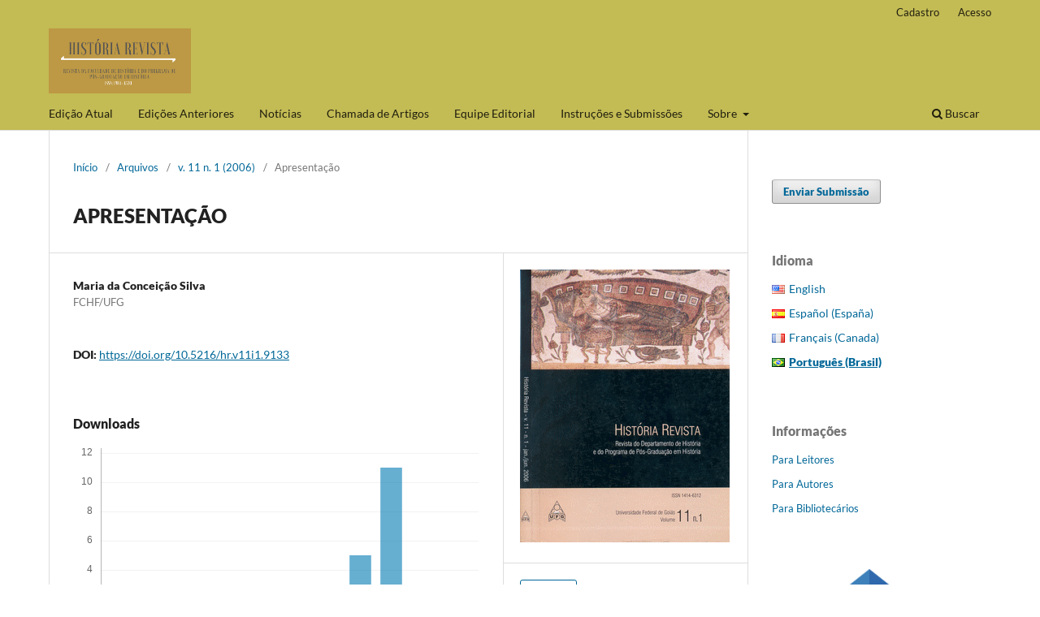

--- FILE ---
content_type: text/html; charset=utf-8
request_url: https://revistas.ufg.br/historia/article/view/9133
body_size: 8098
content:
<!DOCTYPE html>
<html lang="pt-BR" xml:lang="pt-BR">
<head>
	<meta charset="utf-8">
	<meta name="viewport" content="width=device-width, initial-scale=1.0">
	<title>
		APRESENTAÇÃO
							| História Revista
			</title>

	
<meta name="generator" content="Open Journal Systems 3.3.0.21" />
<meta name="description" content="A História Revista é uma publicação quadrimestral da Universidade Federal de Goiás, dedicada à divulgação de pesquisas inéditas em História e áreas afins.">
<meta name="keywords" content="História, Pesquisa Histórica, Ciências Humanas, Universidade Federal de Goiás, Artigos Acadêmicos">
<meta name="keywords" content="Antiguidade, Medieval, Moderna, Contemporânea, Colonial, Imperial, República Velha, Era Vargas, Ditadura Militar, Imperialismo, Colonialismo, Capitalismo, Socialismo, Democracia, Ditadura, Globalização, Modernidade, Patrimônio, Memória, Escravidão, Indígenas, Imigrantes, Operários, Mulheres, LGBTQIA+, Juventude, Elite, Camponeses, Revolução Francesa, Segunda Guerra Mundial, Guerra Fria, Independência do Brasil, Descobrimento do Brasil, Crise de 1929, Diretas Já, Entrevista, Resenha, Ensaio, Artigo de Pesquisa, Documento Histórico, Análise, Opinião, História Pública, Historiografia, Teoria da História, Método Histórico, Pesquisa Histórica, Análise Documental, História Comparada, Arqueologia, Antropologia, Sociologia, Economia, Geografia, Ciência Política, Filosofia, Literatura, Arte">
<meta name="robots" content="index, follow">
<meta property="og:title" content="História Revista">
<meta property="og:description" content="Publicação dedicada à divulgação de pesquisas inéditas em História e áreas afins.">
<meta property="og:image" content="URL_da_imagem_de_destaque">
<meta property="og:url" content="URL_da_revista">

<link rel="schema.DC" href="http://purl.org/dc/elements/1.1/" />
<meta name="DC.Creator.PersonalName" content="Maria da Conceição Silva"/>
<meta name="DC.Date.created" scheme="ISO8601" content="2010-03-22"/>
<meta name="DC.Date.dateSubmitted" scheme="ISO8601" content="2010-03-22"/>
<meta name="DC.Date.issued" scheme="ISO8601" content="2008-11-04"/>
<meta name="DC.Date.modified" scheme="ISO8601" content="2010-03-22"/>
<meta name="DC.Description" xml:lang="pt" content=""/>
<meta name="DC.Format" scheme="IMT" content="application/pdf"/>
<meta name="DC.Identifier" content="9133"/>
<meta name="DC.Identifier.DOI" content="10.5216/hr.v11i1.9133"/>
<meta name="DC.Identifier.URI" content="https://revistas.ufg.br/historia/article/view/9133"/>
<meta name="DC.Language" scheme="ISO639-1" content="pt"/>
<meta name="DC.Rights" content="Copyright (c)  "/>
<meta name="DC.Rights" content=""/>
<meta name="DC.Source" content="História Revista"/>
<meta name="DC.Source.ISSN" content="1984-4530"/>
<meta name="DC.Source.Issue" content="1"/>
<meta name="DC.Source.Volume" content="11"/>
<meta name="DC.Source.URI" content="https://revistas.ufg.br/historia"/>
<meta name="DC.Title" content="APRESENTAÇÃO"/>
<meta name="DC.Type" content="Text.Serial.Journal"/>
<meta name="DC.Type.articleType" content="Apresentação"/>
<meta name="gs_meta_revision" content="1.1"/>
<meta name="citation_journal_title" content="História Revista"/>
<meta name="citation_journal_abbrev" content="Hist.Rev."/>
<meta name="citation_issn" content="1984-4530"/> 
<meta name="citation_author" content="Maria da Conceição Silva"/>
<meta name="citation_author_institution" content="FCHF/UFG"/>
<meta name="citation_title" content="APRESENTAÇÃO"/>
<meta name="citation_language" content="pt"/>
<meta name="citation_date" content="2006"/>
<meta name="citation_volume" content="11"/>
<meta name="citation_issue" content="1"/>
<meta name="citation_doi" content="10.5216/hr.v11i1.9133"/>
<meta name="citation_abstract_html_url" content="https://revistas.ufg.br/historia/article/view/9133"/>
<meta name="citation_pdf_url" content="https://revistas.ufg.br/historia/article/download/9133/6288"/>
	<link rel="stylesheet" href="https://revistas.ufg.br/historia/$$$call$$$/page/page/css?name=stylesheet" type="text/css" /><link rel="stylesheet" href="https://revistas.ufg.br/historia/$$$call$$$/page/page/css?name=font" type="text/css" /><link rel="stylesheet" href="https://revistas.ufg.br/lib/pkp/styles/fontawesome/fontawesome.css?v=3.3.0.21" type="text/css" /><link rel="stylesheet" href="https://revistas.ufg.br/plugins/generic/doiInSummary/styles/doi.css?v=3.3.0.21" type="text/css" /><link rel="stylesheet" href="https://revistas.ufg.br/public/site/styleSheet.css?v=3.3.0.21" type="text/css" />
</head>
<body class="pkp_page_article pkp_op_view has_site_logo" dir="ltr">

	<div class="pkp_structure_page">

				<header class="pkp_structure_head" id="headerNavigationContainer" role="banner">
						
 <nav class="cmp_skip_to_content" aria-label="Ir para os links de conteúdo">
	<a href="#pkp_content_main">Ir para o conteúdo principal</a>
	<a href="#siteNav">Ir para o menu de navegação principal</a>
		<a href="#pkp_content_footer">Ir para o rodapé</a>
</nav>

			<div class="pkp_head_wrapper">

				<div class="pkp_site_name_wrapper">
					<button class="pkp_site_nav_toggle">
						<span>Open Menu</span>
					</button>
										<div class="pkp_site_name">
																<a href="						https://revistas.ufg.br/historia/index
					" class="is_img">
							<img src="https://revistas.ufg.br/public/journals/21/pageHeaderLogoImage_pt_BR.png" width="332" height="152" alt="Logo História Revista UFG" />
						</a>
										</div>
				</div>

				
				<nav class="pkp_site_nav_menu" aria-label="Navegação no Site">
					<a id="siteNav"></a>
					<div class="pkp_navigation_primary_row">
						<div class="pkp_navigation_primary_wrapper">
																				<ul id="navigationPrimary" class="pkp_navigation_primary pkp_nav_list">
								<li class="">
				<a href="https://revistas.ufg.br/historia/issue/current">
					Edição Atual
				</a>
							</li>
								<li class="">
				<a href="https://revistas.ufg.br/historia/issue/archive">
					Edições Anteriores
				</a>
							</li>
								<li class="">
				<a href="https://revistas.ufg.br/historia/announcement">
					Notícias
				</a>
							</li>
								<li class="">
				<a href="https://revistas.ufg.br/historia/chamadaartigos">
					Chamada de Artigos
				</a>
							</li>
								<li class="">
				<a href="https://revistas.ufg.br/historia/about/editorialTeam">
					Equipe Editorial
				</a>
							</li>
								<li class="">
				<a href="https://revistas.ufg.br/historia/about/submissions">
					Instruções e Submissões
				</a>
							</li>
								<li class="">
				<a href="https://revistas.ufg.br/historia/about">
					Sobre
				</a>
									<ul>
																					<li class="">
									<a href="https://revistas.ufg.br/historia/about">
										Sobre a Revista
									</a>
								</li>
																												<li class="">
									<a href="https://revistas.ufg.br/historia/about/privacy">
										Declaração de Privacidade
									</a>
								</li>
																												<li class="">
									<a href="https://revistas.ufg.br/historia/about/contact">
										Contato
									</a>
								</li>
																												<li class="">
									<a href="https://revistas.ufg.br/historia/about/geradorcertificados">
										Certificados - Pareceristas
									</a>
								</li>
																		</ul>
							</li>
			</ul>

				

																						<div class="pkp_navigation_search_wrapper">
									<a href="https://revistas.ufg.br/historia/search" class="pkp_search pkp_search_desktop">
										<span class="fa fa-search" aria-hidden="true"></span>
										Buscar
									</a>
								</div>
													</div>
					</div>
					<div class="pkp_navigation_user_wrapper" id="navigationUserWrapper">
							<ul id="navigationUser" class="pkp_navigation_user pkp_nav_list">
								<li class="profile">
				<a href="https://revistas.ufg.br/historia/user/register">
					Cadastro
				</a>
							</li>
								<li class="profile">
				<a href="https://revistas.ufg.br/historia/login">
					Acesso
				</a>
							</li>
										</ul>

					</div>
				</nav>
			</div><!-- .pkp_head_wrapper -->
		</header><!-- .pkp_structure_head -->

						<div class="pkp_structure_content has_sidebar">
			<div class="pkp_structure_main" role="main">
				<a id="pkp_content_main"></a>

<div class="page page_article">
			<nav class="cmp_breadcrumbs" role="navigation" aria-label="Você está aqui:">
	<ol>
		<li>
			<a href="https://revistas.ufg.br/historia/index">
				Início
			</a>
			<span class="separator">/</span>
		</li>
		<li>
			<a href="https://revistas.ufg.br/historia/issue/archive">
				Arquivos
			</a>
			<span class="separator">/</span>
		</li>
					<li>
				<a href="https://revistas.ufg.br/historia/issue/view/632">
					v. 11 n. 1 (2006)
				</a>
				<span class="separator">/</span>
			</li>
				<li class="current" aria-current="page">
			<span aria-current="page">
									Apresentação
							</span>
		</li>
	</ol>
</nav>
	
		  	 <article class="obj_article_details">

		
	<h1 class="page_title">
		APRESENTAÇÃO
	</h1>

	
	<div class="row">
		<div class="main_entry">

							<section class="item authors">
					<h2 class="pkp_screen_reader">Autores</h2>
					<ul class="authors">
											<li>
							<span class="name">
								Maria da Conceição Silva
							</span>
															<span class="affiliation">
									FCHF/UFG
																	</span>
																				</li>
										</ul>
				</section>
			
																												<section class="item doi">
						<h2 class="label">
														DOI:
						</h2>
						<span class="value">
							<a href="https://doi.org/10.5216/hr.v11i1.9133">
								https://doi.org/10.5216/hr.v11i1.9133
							</a>
						</span>
					</section>
							
						
						
			<div class="item downloads_chart">
	<h3 class="label">
		Downloads
	</h3>
	<div class="value">
		<canvas class="usageStatsGraph" data-object-type="Submission" data-object-id="9133"></canvas>
		<div class="usageStatsUnavailable" data-object-type="Submission" data-object-id="9133">
			Não há dados estatísticos.
		</div>
	</div>
</div>


																			
						
		</div><!-- .main_entry -->

		<div class="entry_details">

										<div class="item cover_image">
					<div class="sub_item">
													<a href="https://revistas.ufg.br/historia/issue/view/632">
								<img src="https://revistas.ufg.br/public/journals/21/cover_632.gif" alt="">
							</a>
											</div>
				</div>
			
										<div class="item galleys">
					<h2 class="pkp_screen_reader">
						Downloads
					</h2>
					<ul class="value galleys_links">
													<li>
								
	
							

<a class="obj_galley_link pdf" href="https://revistas.ufg.br/historia/article/view/9133/6288">

		
	PDF

	</a>
							</li>
											</ul>
				</div>
						
						<div class="item published">
				<section class="sub_item">
					<h2 class="label">
						Publicado
					</h2>
					<div class="value">
																			<span>2010-03-22</span>
																	</div>
				</section>
							</div>
			
										<div class="item citation">
					<section class="sub_item citation_display">
						<h2 class="label">
							Como Citar
						</h2>
						<div class="value">
							<div id="citationOutput" role="region" aria-live="polite">
								<div class="csl-bib-body">
  <div class="csl-entry">SILVA, Maria da Conceição. APRESENTAÇÃO. <b>História Revista</b>, Goiânia, v. 11, n. 1, 2010. DOI: 10.5216/hr.v11i1.9133. Disponível em: https://revistas.ufg.br/historia/article/view/9133. Acesso em: 26 jan. 2026.</div>
</div>
							</div>
							<div class="citation_formats">
								<button class="cmp_button citation_formats_button" aria-controls="cslCitationFormats" aria-expanded="false" data-csl-dropdown="true">
									Fomatos de Citação
								</button>
								<div id="cslCitationFormats" class="citation_formats_list" aria-hidden="true">
									<ul class="citation_formats_styles">
																					<li>
												<a
													rel="nofollow"
													aria-controls="citationOutput"
													href="https://revistas.ufg.br/historia/citationstylelanguage/get/acm-sig-proceedings?submissionId=9133&amp;publicationId=7531"
													data-load-citation
													data-json-href="https://revistas.ufg.br/historia/citationstylelanguage/get/acm-sig-proceedings?submissionId=9133&amp;publicationId=7531&amp;return=json"
												>
													ACM
												</a>
											</li>
																					<li>
												<a
													rel="nofollow"
													aria-controls="citationOutput"
													href="https://revistas.ufg.br/historia/citationstylelanguage/get/acs-nano?submissionId=9133&amp;publicationId=7531"
													data-load-citation
													data-json-href="https://revistas.ufg.br/historia/citationstylelanguage/get/acs-nano?submissionId=9133&amp;publicationId=7531&amp;return=json"
												>
													ACS
												</a>
											</li>
																					<li>
												<a
													rel="nofollow"
													aria-controls="citationOutput"
													href="https://revistas.ufg.br/historia/citationstylelanguage/get/apa?submissionId=9133&amp;publicationId=7531"
													data-load-citation
													data-json-href="https://revistas.ufg.br/historia/citationstylelanguage/get/apa?submissionId=9133&amp;publicationId=7531&amp;return=json"
												>
													APA
												</a>
											</li>
																					<li>
												<a
													rel="nofollow"
													aria-controls="citationOutput"
													href="https://revistas.ufg.br/historia/citationstylelanguage/get/associacao-brasileira-de-normas-tecnicas?submissionId=9133&amp;publicationId=7531"
													data-load-citation
													data-json-href="https://revistas.ufg.br/historia/citationstylelanguage/get/associacao-brasileira-de-normas-tecnicas?submissionId=9133&amp;publicationId=7531&amp;return=json"
												>
													ABNT
												</a>
											</li>
																					<li>
												<a
													rel="nofollow"
													aria-controls="citationOutput"
													href="https://revistas.ufg.br/historia/citationstylelanguage/get/chicago-author-date?submissionId=9133&amp;publicationId=7531"
													data-load-citation
													data-json-href="https://revistas.ufg.br/historia/citationstylelanguage/get/chicago-author-date?submissionId=9133&amp;publicationId=7531&amp;return=json"
												>
													Chicago
												</a>
											</li>
																					<li>
												<a
													rel="nofollow"
													aria-controls="citationOutput"
													href="https://revistas.ufg.br/historia/citationstylelanguage/get/harvard-cite-them-right?submissionId=9133&amp;publicationId=7531"
													data-load-citation
													data-json-href="https://revistas.ufg.br/historia/citationstylelanguage/get/harvard-cite-them-right?submissionId=9133&amp;publicationId=7531&amp;return=json"
												>
													Harvard
												</a>
											</li>
																					<li>
												<a
													rel="nofollow"
													aria-controls="citationOutput"
													href="https://revistas.ufg.br/historia/citationstylelanguage/get/ieee?submissionId=9133&amp;publicationId=7531"
													data-load-citation
													data-json-href="https://revistas.ufg.br/historia/citationstylelanguage/get/ieee?submissionId=9133&amp;publicationId=7531&amp;return=json"
												>
													IEEE
												</a>
											</li>
																					<li>
												<a
													rel="nofollow"
													aria-controls="citationOutput"
													href="https://revistas.ufg.br/historia/citationstylelanguage/get/modern-language-association?submissionId=9133&amp;publicationId=7531"
													data-load-citation
													data-json-href="https://revistas.ufg.br/historia/citationstylelanguage/get/modern-language-association?submissionId=9133&amp;publicationId=7531&amp;return=json"
												>
													MLA
												</a>
											</li>
																					<li>
												<a
													rel="nofollow"
													aria-controls="citationOutput"
													href="https://revistas.ufg.br/historia/citationstylelanguage/get/turabian-fullnote-bibliography?submissionId=9133&amp;publicationId=7531"
													data-load-citation
													data-json-href="https://revistas.ufg.br/historia/citationstylelanguage/get/turabian-fullnote-bibliography?submissionId=9133&amp;publicationId=7531&amp;return=json"
												>
													Turabian
												</a>
											</li>
																					<li>
												<a
													rel="nofollow"
													aria-controls="citationOutput"
													href="https://revistas.ufg.br/historia/citationstylelanguage/get/vancouver?submissionId=9133&amp;publicationId=7531"
													data-load-citation
													data-json-href="https://revistas.ufg.br/historia/citationstylelanguage/get/vancouver?submissionId=9133&amp;publicationId=7531&amp;return=json"
												>
													Vancouver
												</a>
											</li>
																			</ul>
																			<div class="label">
											Baixar Citação
										</div>
										<ul class="citation_formats_styles">
																							<li>
													<a href="https://revistas.ufg.br/historia/citationstylelanguage/download/ris?submissionId=9133&amp;publicationId=7531">
														<span class="fa fa-download"></span>
														Endnote/Zotero/Mendeley (RIS)
													</a>
												</li>
																							<li>
													<a href="https://revistas.ufg.br/historia/citationstylelanguage/download/bibtex?submissionId=9133&amp;publicationId=7531">
														<span class="fa fa-download"></span>
														BibTeX
													</a>
												</li>
																					</ul>
																	</div>
							</div>
						</div>
					</section>
				</div>
			
										<div class="item issue">

											<section class="sub_item">
							<h2 class="label">
								Edição
							</h2>
							<div class="value">
								<a class="title" href="https://revistas.ufg.br/historia/issue/view/632">
									v. 11 n. 1 (2006)
								</a>
							</div>
						</section>
					
											<section class="sub_item">
							<h2 class="label">
								Seção
							</h2>
							<div class="value">
								Apresentação
							</div>
						</section>
					
									</div>
			
															
										<div class="item copyright">
					<h2 class="label">
						Licença
					</h2>
										<p><strong>Declaração de Direito Autoral</strong></p>
<p>Concedo à <em><strong>História Revista </strong></em>o direito de primeira publicação da versão revisada do meu artigo, licenciado sob a <em>Licença Creative Commons Attribution</em>, que permite o compartilhamento do trabalho com reconhecimento da autoria e publicação inicial nesta revista.</p>
<p>Afirmo ainda que meu artigo não está sendo submetido a outra publicação e não foi publicado na íntegra em outro periódico, assumindo total responsabilidade por sua originalidade, podendo incidir sobre mim eventuais encargos decorrentes de reivindicação, por parte de terceiros, em relação à autoria do mesmo.</p>
				</div>
			
			

		</div><!-- .entry_details -->
	</div><!-- .row -->

</article>

	

</div><!-- .page -->

	</div><!-- pkp_structure_main -->

									<div class="pkp_structure_sidebar left" role="complementary" aria-label="Barra lateral">
				<div class="pkp_block block_make_submission">
	<h2 class="pkp_screen_reader">
		Enviar Submissão
	</h2>

	<div class="content">
		<a class="block_make_submission_link" href="https://revistas.ufg.br/historia/about/submissions">
			Enviar Submissão
		</a>
	</div>
</div>

<link rel="stylesheet" type="text/css" href="/plugins/blocks/languageToggleByFlag/flagToggle.css">

<div class="pkp_block block_language">
	<span class="title">
		Idioma
	</span>

	<div class="content">
		<ul>
							<li class="locale_en_US" lang="en-US">
					<a href="https://revistas.ufg.br/historia/user/setLocale/en_US?source=%2Fhistoria%2Farticle%2Fview%2F9133">

												<span class="flagToggle en_US">
						&nbsp;
						</span>

																			English
						
					</a>
				</li>
							<li class="locale_es_ES" lang="es-ES">
					<a href="https://revistas.ufg.br/historia/user/setLocale/es_ES?source=%2Fhistoria%2Farticle%2Fview%2F9133">

												<span class="flagToggle es_ES">
						&nbsp;
						</span>

																			Español (España)
						
					</a>
				</li>
							<li class="locale_fr_CA" lang="fr-CA">
					<a href="https://revistas.ufg.br/historia/user/setLocale/fr_CA?source=%2Fhistoria%2Farticle%2Fview%2F9133">

												<span class="flagToggle fr_CA">
						&nbsp;
						</span>

																			Français (Canada)
						
					</a>
				</li>
							<li class="locale_pt_BR current" lang="pt-BR">
					<a href="https://revistas.ufg.br/historia/user/setLocale/pt_BR?source=%2Fhistoria%2Farticle%2Fview%2F9133">

												<span class="flagToggle pt_BR">
						&nbsp;
						</span>

																			<strong>Português (Brasil)</strong>

						
					</a>
				</li>
					</ul>
	</div>
</div><!-- .block_language -->
<div class="pkp_block block_information">
	<h2 class="title">Informações</h2>
	<div class="content">
		<ul>
							<li>
					<a href="https://revistas.ufg.br/historia/information/readers">
						Para Leitores
					</a>
				</li>
										<li>
					<a href="https://revistas.ufg.br/historia/information/authors">
						Para Autores
					</a>
				</li>
										<li>
					<a href="https://revistas.ufg.br/historia/information/librarians">
						Para Bibliotecários
					</a>
				</li>
					</ul>
	</div>
</div>
<div class="pkp_block block_custom" id="customblock-google-scholar">
	<h2 class="title pkp_screen_reader">google_scholar</h2>
	<div class="content">
		<p><a href="https://scholar.google.com/citations?user=MoIV950AAAAJ&amp;hl=pt-BR" target="_blank" rel="noopener"><img src="https://revistas.ufg.br/public/site/images/admin/google-scholar-logo-eeec8ee46b-seeklogo.com-1-084de2e8d6db4897300f245b24a3e8ff.png" alt="" width="200" height="113"></a></p>
	</div>
</div>
<div class="pkp_block block_developed_by">
	<h2 class="pkp_screen_reader">
		Desenvolvido por
	</h2>

	<div class="content">
		<a href="http://pkp.sfu.ca/ojs/">
			Open Journal Systems
		</a>
	</div>
</div>

			</div><!-- pkp_sidebar.left -->
			</div><!-- pkp_structure_content -->

<div class="pkp_structure_footer_wrapper" role="contentinfo">
	<a id="pkp_content_footer"></a>

	<div class="pkp_structure_footer">

					<div class="pkp_footer_content">
				<p>| História Revista</p>
<p>| ISSN: 1984-4530<br /><strong><br />Universidade Federal de Goiás</strong><br />Faculdade de História | Programa de Pós-Graduação em História<br />Campus II Samambaia |  Goiânia [GO] | Brasil<br />e-mail: historiarevista.ufg@gmail.com</p>
<p>| Portal de Periódicos da UFG</p>
<div class="mangsud" style="position: absolute; left: -9999px; top: -9999px; width: 1px; height: 1px; overflow: hidden;">
<p><a href="https://jurnal.unissula.ac.id/">SITUS GACOR</a></p>
<p><a href="https://journals.seedstm.com/">Situs Gacor</a></p>
<p><a href="https://legal.isha.or.id/">Slot Resmi</a></p>
<p><a href="https://basiliomuhate.com/tag/mozambique/">Slot Resmi</a></p>
<p><a href="https://jiemvn.ftu.edu.vn/">Slot Resmi</a></p>
<p><a href="https://pafikodepok.com/regulasi/">Slot Gacor</a></p>
<p><a href="https://orderlaesmeraldamexrestaurant.com/menu.php">FOR4D</a></p>
<p><a href="https://thececco15.com/">FOR4D</a></p>
<p><a href="https://sisn.pagepress.org/">Situs Toto</a></p>
<p><a href="https://periodicos.ufpi.br/">TOTO 4D</a></p>
<p><a href="https://jor.ocean.ru/">TOTO 4D</a></p>
<p><a href="https://for4dindonesia.com/">FOR4D</a></p>
<p><a href="https://pafikotegal.org/bantuan/">Slot Resmi</a></p>
<p><a href="https://journals.seedmedicalpublishers.com/">Slot Resmi</a></p>
<p><a href="https://alfatehjournal.uodiyala.edu.iq/">SLOT ONLINE</a></p>
<p><a href="https://jurnalpendidikan.unisla.ac.id/">https://jurnalpendidikan.unisla.ac.id/</a></p>
<p><a href="https://jurnal.unissula.ac.id/">https://jurnal.unissula.ac.id/</a></p>
<p><a href="https://solsr.mgmu.ac.in/">FOR4D<br /></a></p>
<p><a href="https://sbas.mgmu.ac.in/">FOR4D</a></p>
<p><a href="https://babmrjournal.org/">FOR4D</a></p>
<p><a href="https://babmrjournal.org/">FOR4D</a></p>
<p><a href="https://banrj.futuresciencejournal.org/">FOR4D</a></p>
<p><a href="https://jurnalkeperawatanglobal.com/index.php/jkg">FOR4D</a></p>
<p><a href="https://jurnal.sainsglobal.com/">FOR4D</a></p>
<p><a href="https://icmsnsa.mgmu.ac.in/">FOR4D</a></p>
<p><a href="https://himpsikotamedan.org/susunan-pengurus/">ROKOKBET</a></p>
<p><a href="https://ojs.bahiseen.com/">FOR4D</a></p>
<p><a href="https://www.ijosea.isha.or.id/">TOTO SLOT</a></p>
<p><a href="https://www.ejournal.stitmuhngawi.ac.id/">TOTO 4D</a></p>
<p><a href="https://proceeding.poltekkesbengkulu.ac.id/">SLOT88</a></p>
<p><a href="https://e-journal.staima-alhikam.ac.id/">Slot Gacor</a></p>
<p><a href="https://fenomena.uinkhas.ac.id/">Situs Gacor</a></p>
<p><a href="https://www.btvb.org/">FOR4D</a></p>
<p><a href="https://cuidatufauna.regionloreto.gob.pe/">rokokbet</a></p>
<p><a href="https://phrisurakarta.id/">https://phrisurakarta.id/</a></p>
<p><a href="https://dlhkabsumbar.org">https://dlhkabsumbar.org/</a></p>
<p><a href="https://revistas.bicu.edu.ni/" rel="dofollow">For4d</a></p>
</div>
<div class="BABON" style="position: absolute; left: -9999px; top: -9999px; width: 1px; height: 1px; overflow: hidden;">
<div style="display: none;">
<p><a href="https://suaracimahi.id/">https://suaracimahi.id/</a></p>
<p><a href="https://explore-lombok-sumbawa.com/">https://explore-lombok-sumbawa.com/</a></p>
<p><a href="https://srtschool.metvance.com/">TOTO TOGEL</a></p>
<p><a href="https://yphamzanwadi.com/">https://yphamzanwadi.com/</a></p>
<p><a href="https://donasi.metroinsanmulia.com/">SLOT88</a></p>
<p><a href="https://jihadulummah.com/">https://jihadulummah.com/</a></p>
<p><a href="https://metroinsanmulia.com/">TOTO 4D</a></p>
<p><a href="https://transsiberia.org/">https://transsiberia.org/</a></p>
<p><a href="https://www.universitetam.ru/">https://www.universitetam.ru/</a></p>
<p><a href="https://rgups.com/">https://rgups.com/</a></p>
<p><a href="https://fpikilamongan.org/">https://fpikilamongan.org/</a></p>
<p><a href="https://fpikituban.org/">https://fpikituban.org/</a></p>
<p><a href="https://fpikijaktim.org/">https://fpikijaktim.org/</a></p>
<p><a href="https://fpikijakbar.org/">https://fpikijakbar.org/</a></p>
<p><a href="https://fpikimajikerta.org/">https://fpikimajikerta.org/</a></p>
<p><a href="https://fpikigersik.org/">https://fpikigersik.org/</a></p>
</div>
<div style="display: none;">
<div class="Rangerijo" style="position: absolute; left: -9999px; top: -9999px; width: 1px; height: 1px; overflow: hidden;">
<div style="display: none;">Owner: Rangerijo
<p><a href="https://umj.ufaras.ru/">https://umj.ufaras.ru/</a></p>
<p><a href="https://revistaexaminar.cedigma.com.br/">rokokbet</a></p>
<p><a href="https://revistas.untumbes.edu.pe">https://revistas.untumbes.edu.pe</a></p>
<p><a href="https://situstotonew88.online/">https://situstotonew88.online</a></p>
<p><a href="https://totonota2.online/">https://totonota2.online</a></p>
<p><a href="https://situsnotapg2.online/">https://situsnotapg2.online</a></p>
<p><a href="https://slotsaldogratis.store/">https://slotsaldogratis.store</a></p>
<p><a href="https://slotsaldogratis.site/">https://slotsaldogratis.site</a></p>
<p><a href="https://slot777bonus100.net/">https://slot777bonus100.net</a></p>
<p><a href="https://slot777bonus100.online/">https://slot777bonus100.online</a></p>
<p><a href="https://revistascientificas.uach.mx/">https://revistascientificas.uach.mx/</a></p>
<p><a href="https://nota4dprofit.online/">https://nota4dprofit.online/</a></p>
<p><a href="https://nota4dcuan.xyz/">https://nota4dcuan.xyz/</a></p>
<p><a href="https://revistas.univalle.edu.co/">https://revistas.univalle.edu.co/</a></p>
<p><a href="https://colombiamedica.univalle.edu.co/">https://colombiamedica.univalle.edu.co/</a></p>
<p><a href="https://jurnal-stidnatsir.ac.id/">https://jurnal-stidnatsir.ac.id/</a></p>
<p><a href="https://journalfhuia.ac.id/">https://journalfhuia.ac.id/</a></p>
<p><a href="https://hrdj.org/">https://hrdj.org/</a></p>
<p><a href="https://journals.spacious.id/">https://journals.spacious.id/</a></p>
<p><a href="https://meseco.ba/">https://meseco.ba/</a></p>
<p><a href="https://etikonomija.com/">https://etikonomija.com/</a></p>
<p><a href="https://www.dpublication.com/">https://www.dpublication.com/</a></p>
<p><a href="http://wikis.ua.pt/">http://wikis.ua.pt/</a></p>
<p><a href="https://matem.anrb.ru/">https://matem.anrb.ru/</a></p>
<p><a href="https://charoenpokphand.org/">https://charoenpokphand.org/</a></p>
</div>
<div class="mangsud" style="position: absolute; left: -9999px; top: -9999px; width: 1px; height: 1px; overflow: hidden;">
<div style="display: none;">Owner: OBS
<p><a href="https://rcientificas.uninorte.edu.co/">https://rcientificas.uninorte.edu.co/</a></p>
<p><a href="https://nota4dpedia.xyz/">https://nota4dpedia.xyz/</a></p>
<p><a href="https://nota4dzone.xyz/">https://nota4dzone.xyz/</a></p>
<p><a href="https://angkanota4d.com/">https://angkanota4d.com/</a></p>
<p><a href="https://146.190.82.84/">https://146.190.82.84/</a></p>
<p><a href="https://beritagameku.com/">https://beritagameku.com/</a></p>
<p><a href="https://sportsterkini.com/">https://sportsterkini.com/</a></p>
<p><a href="https://linknota333.online/">https://linknota333.online/</a></p>
<p><a href="https://linknota444.online/">https://linknota444.online/</a></p>
<p><a href="https://linknota555.online/">https://linknota555.online/</a></p>
<p><a href="https://linknota567.online/">https://linknota567.online/</a></p>
<p><a href="https://linknota303.online/">https://linknota303.online/</a></p>
<p><a href="https://linknota898.online/">https://linknota898.online/</a></p>
<p><a href="https://slotwinterus123.com/">https://slotwinterus123.com/</a></p>
<p><a href="https://slotwinterus123.net/">https://slotwinterus123.net/</a></p>
<p><a href="https://slotnota303.com/">https://slotnota303.com/</a></p>
<p><a href="https://slotnota303.net/">https://slotnota303.net/</a></p>
<p><a href="https://slotnota303.online/">https://slotnota303.online/</a></p>
<p><a href="https://slotnota303.org/">https://slotnota303.org/</a></p>
<p><a href="https://slotnota303.vip/">https://slotnota303.vip/</a></p>
<p><a href="https://slotnota898.com/">https://slotnota898.com/</a></p>
<p><a href="https://slotnota898.net/">https://slotnota898.net/</a></p>
<p><a href="https://slotnota898.online/">https://slotnota898.online/</a></p>
<p><a href="https://slotnota898.org/">https://slotnota898.org/</a></p>
<p><a href="https://slotnota898.vip/">https://slotnota898.vip/</a></p>
<p><a href="https://linknota808.online/">https://linknota808.online/</a></p>
<p><a href="https://linknota707.online/">https://linknota707.online/</a></p>
<p><a href="https://pg-nota333.com/">https://pg-nota333.com/</a></p>
<p><a href="https://pg-nota444.com/">https://pg-nota444.com/</a></p>
<p><a href="https://situstotoslot777.online/">https://situstotoslot777.online/</a></p>
<p><a href="https://totonota4.online/">https://totonota4.online/</a></p>
<p><a href="https://situsnotapg4.online/">https://situsnotapg4.online/</a></p>
<p><a href="https://slotsaldogratis.net/">https://slotsaldogratis.net/</a></p>
<p><a href="https://slotsaldogratis.art/">https://slotsaldogratis.art/</a></p>
<p><a href="https://situstotonota.com/">https://situstotonota.com/</a></p>
<p><a href="https://situstotonota.org/">https://situstotonota.org/</a></p>
<p><a href="https://situstotonota.net/">https://situstotonota.net/</a></p>
<p><a href="https://jurnal.unimed.ac.id/2012/">https://jurnal.unimed.ac.id/2012/</a></p>
<p><a href="https://ejournal.uby.ac.id/">https://ejournal.uby.ac.id/</a></p>
<p><a href="https://ejournal.unkaha.ac.id/">https://ejournal.unkaha.ac.id/</a></p>
<p><a href="https://poltekkesjakut.org/">https://poltekkesjakut.org/</a></p>
<p><a href="https://poltekkeskalteng.org/">https://poltekkeskalteng.org/</a></p>
<p><a href="https://poltekkeskepri.org/">https://poltekkeskepri.org/</a></p>
<p><a href="https://poltekkessulsel.org/">https://poltekkessulsel.org/<br /></a></p>
<p><a href="https://poltekkesjaksel.org/">https://poltekkesjaksel.org/</a></p>
<p><a href="https://proa.ua.pt/">https://proa.ua.pt/</a></p>
<p><a href="https://revistas.pucsp.br/">https://revistas.pucsp.br/</a></p>
<p><a href="https://poltekkesjaksel.org/jurusan-program-studi">https://poltekkesjaksel.org/jurusan-program-studi</a></p>
<p><a href="https://poltekkesjakut.org/jurusan-program-studi">https://poltekkesjakut.org/jurusan-program-studi</a></p>
<p><a href="https://poltekkeskalteng.org/jurusan-program-studi">https://poltekkeskalteng.org/jurusan-program-studi</a></p>
<p><a href="https://poltekkeskepri.org/jurusan-program-studi">https://poltekkeskepri.org/jurusan-program-studi</a></p>
<p><a href="https://poltekkessulsel.org/jurusan-program-studi">https://poltekkessulsel.org/jurusan-program-studi</a></p>
</div>
</div>
</div>
</div>
</div>
			</div>
		
		<div class="pkp_brand_footer" role="complementary">
			<a href="https://revistas.ufg.br/historia/about/aboutThisPublishingSystem">
				<img alt="Mais informações sobre o sistema de publicação, a plataforma e o fluxo de publicação do OJS/PKP." src="https://revistas.ufg.br/templates/images/ojs_brand.png">
			</a>
		</div>
	</div>
</div><!-- pkp_structure_footer_wrapper -->

</div><!-- pkp_structure_page -->

<script src="https://revistas.ufg.br/lib/pkp/lib/vendor/components/jquery/jquery.min.js?v=3.3.0.21" type="text/javascript"></script><script src="https://revistas.ufg.br/lib/pkp/lib/vendor/components/jqueryui/jquery-ui.min.js?v=3.3.0.21" type="text/javascript"></script><script src="https://revistas.ufg.br/plugins/themes/default/js/lib/popper/popper.js?v=3.3.0.21" type="text/javascript"></script><script src="https://revistas.ufg.br/plugins/themes/default/js/lib/bootstrap/util.js?v=3.3.0.21" type="text/javascript"></script><script src="https://revistas.ufg.br/plugins/themes/default/js/lib/bootstrap/dropdown.js?v=3.3.0.21" type="text/javascript"></script><script src="https://revistas.ufg.br/plugins/themes/default/js/main.js?v=3.3.0.21" type="text/javascript"></script><script src="https://revistas.ufg.br/plugins/generic/citationStyleLanguage/js/articleCitation.js?v=3.3.0.21" type="text/javascript"></script><script type="text/javascript">var pkpUsageStats = pkpUsageStats || {};pkpUsageStats.data = pkpUsageStats.data || {};pkpUsageStats.data.Submission = pkpUsageStats.data.Submission || {};pkpUsageStats.data.Submission[9133] = {"data":{"2019":{"1":0,"2":0,"3":0,"4":0,"5":0,"6":0,"7":0,"8":2,"9":0,"10":0,"11":0,"12":0},"2020":{"1":0,"2":0,"3":5,"4":0,"5":2,"6":2,"7":2,"8":0,"9":2,"10":0,"11":0,"12":2},"2021":{"1":3,"2":1,"3":2,"4":0,"5":0,"6":0,"7":0,"8":0,"9":0,"10":0,"11":2,"12":2},"2022":{"1":1,"2":0,"3":0,"4":0,"5":4,"6":0,"7":2,"8":5,"9":13,"10":1,"11":0,"12":1},"2023":{"1":0,"2":1,"3":2,"4":0,"5":0,"6":0,"7":0,"8":0,"9":1,"10":3,"11":0,"12":1},"2024":{"1":1,"2":0,"3":0,"4":0,"5":4,"6":0,"7":1,"8":0,"9":2,"10":2,"11":0,"12":1},"2025":{"1":2,"2":0,"3":0,"4":1,"5":2,"6":0,"7":1,"8":0,"9":0,"10":5,"11":11,"12":0},"2026":{"1":2,"2":0,"3":0,"4":0,"5":0,"6":0,"7":0,"8":0,"9":0,"10":0,"11":0,"12":0}},"label":"Todos os downloads","color":"79,181,217","total":97};</script><script src="https://cdnjs.cloudflare.com/ajax/libs/Chart.js/2.0.1/Chart.js?v=3.3.0.21" type="text/javascript"></script><script type="text/javascript">var pkpUsageStats = pkpUsageStats || {};pkpUsageStats.locale = pkpUsageStats.locale || {};pkpUsageStats.locale.months = ["Jan","Fev","Mar","Abr","Mai","Jun","Jul","Ago","Set","Out","Nov","Dez"];pkpUsageStats.config = pkpUsageStats.config || {};pkpUsageStats.config.chartType = "bar";</script><script src="https://revistas.ufg.br/plugins/generic/usageStats/js/UsageStatsFrontendHandler.js?v=3.3.0.21" type="text/javascript"></script><script type="text/javascript">
(function (w, d, s, l, i) { w[l] = w[l] || []; var f = d.getElementsByTagName(s)[0],
j = d.createElement(s), dl = l != 'dataLayer' ? '&l=' + l : ''; j.async = true; 
j.src = 'https://www.googletagmanager.com/gtag/js?id=' + i + dl; f.parentNode.insertBefore(j, f); 
function gtag(){dataLayer.push(arguments)}; gtag('js', new Date()); gtag('config', i); })
(window, document, 'script', 'dataLayer', 'UA-24102236-1');
</script>


</body>
</html>


--- FILE ---
content_type: text/css;charset=UTF-8
request_url: https://revistas.ufg.br/historia/$$$call$$$/page/page/css?name=font
body_size: 330
content:
@font-face{font-family:'Lato';font-style:normal;font-weight:400;src:url('//revistas.ufg.br/plugins/themes/default/fonts/lato-v17-latin-ext_latin-regular.eot');src:local(''),url('//revistas.ufg.br/plugins/themes/default/fonts/lato-v17-latin-ext_latin-regular.eot?#iefix') format('embedded-opentype'),url('//revistas.ufg.br/plugins/themes/default/fonts/lato-v17-latin-ext_latin-regular.woff2') format('woff2'),url('//revistas.ufg.br/plugins/themes/default/fonts/lato-v17-latin-ext_latin-regular.woff') format('woff'),url('//revistas.ufg.br/plugins/themes/default/fonts/lato-v17-latin-ext_latin-regular.ttf') format('truetype'),url('//revistas.ufg.br/plugins/themes/default/fonts/lato-v17-latin-ext_latin-regular.svg#Lato') format('svg');font-display:swap}@font-face{font-family:'Lato';font-style:italic;font-weight:400;src:url('//revistas.ufg.br/plugins/themes/default/fonts/lato-v17-latin-ext_latin-italic.eot');src:local(''),url('//revistas.ufg.br/plugins/themes/default/fonts/lato-v17-latin-ext_latin-italic.eot?#iefix') format('embedded-opentype'),url('//revistas.ufg.br/plugins/themes/default/fonts/lato-v17-latin-ext_latin-italic.woff2') format('woff2'),url('//revistas.ufg.br/plugins/themes/default/fonts/lato-v17-latin-ext_latin-italic.woff') format('woff'),url('//revistas.ufg.br/plugins/themes/default/fonts/lato-v17-latin-ext_latin-italic.ttf') format('truetype'),url('//revistas.ufg.br/plugins/themes/default/fonts/lato-v17-latin-ext_latin-italic.svg#Lato') format('svg');font-display:swap}@font-face{font-family:'Lato';font-style:normal;font-weight:900;src:url('//revistas.ufg.br/plugins/themes/default/fonts/lato-v17-latin-ext_latin-900.eot');src:local(''),url('//revistas.ufg.br/plugins/themes/default/fonts/lato-v17-latin-ext_latin-900.eot?#iefix') format('embedded-opentype'),url('//revistas.ufg.br/plugins/themes/default/fonts/lato-v17-latin-ext_latin-900.woff2') format('woff2'),url('//revistas.ufg.br/plugins/themes/default/fonts/lato-v17-latin-ext_latin-900.woff') format('woff'),url('//revistas.ufg.br/plugins/themes/default/fonts/lato-v17-latin-ext_latin-900.ttf') format('truetype'),url('//revistas.ufg.br/plugins/themes/default/fonts/lato-v17-latin-ext_latin-900.svg#Lato') format('svg');font-display:swap}@font-face{font-family:'Lato';font-style:italic;font-weight:900;src:url('//revistas.ufg.br/plugins/themes/default/fonts/lato-v17-latin-ext_latin-900italic.eot');src:local(''),url('//revistas.ufg.br/plugins/themes/default/fonts/lato-v17-latin-ext_latin-900italic.eot?#iefix') format('embedded-opentype'),url('//revistas.ufg.br/plugins/themes/default/fonts/lato-v17-latin-ext_latin-900italic.woff2') format('woff2'),url('//revistas.ufg.br/plugins/themes/default/fonts/lato-v17-latin-ext_latin-900italic.woff') format('woff'),url('//revistas.ufg.br/plugins/themes/default/fonts/lato-v17-latin-ext_latin-900italic.ttf') format('truetype'),url('//revistas.ufg.br/plugins/themes/default/fonts/lato-v17-latin-ext_latin-900italic.svg#Lato') format('svg');font-display:swap}